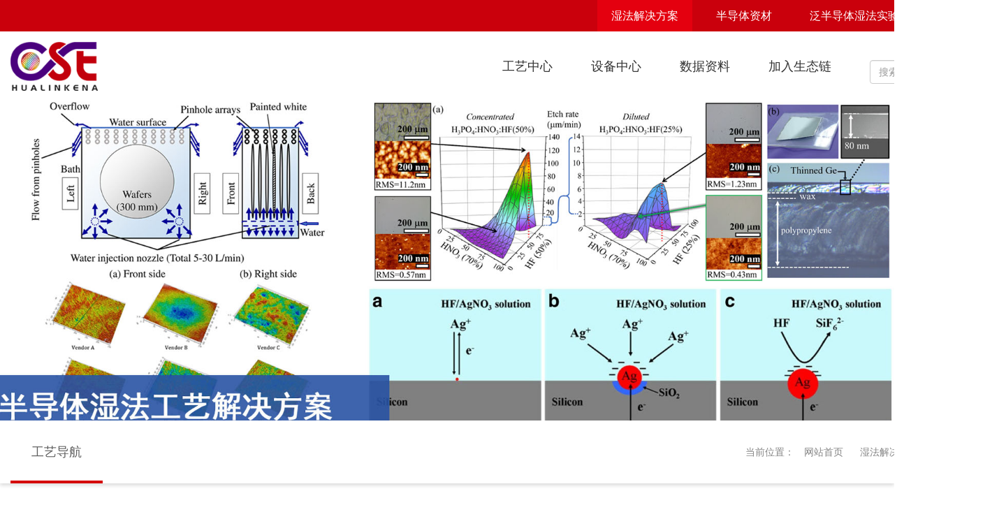

--- FILE ---
content_type: text/html; charset=UTF-8
request_url: https://www.cse-group.cn/gydh/show-327.html
body_size: 5319
content:
<!DOCTYPE html>
<html lang="en">

<head>
    <meta charset="UTF-8">
    <meta http-equiv="X-UA-Compatible" content="IE=edge">
    <meta name="viewport" content="width=device-width, initial-scale=1.0">
    <!-- 系统关键js -->
    <script src="/api/language/zh-cn/lang.js" type="text/javascript"></script>
    <script src="/static/assets/global/plugins/jquery.min.js" type="text/javascript"></script>
    <script src="/static/assets/js/cms.js" type="text/javascript"></script>
    <!-- 系统关键js结束 -->
    <link href="/static/theme/font-awesome/css/font-awesome.min.css" rel="stylesheet">
    <link href="/static/theme/css/animate.min.css" rel="stylesheet">
    <script src="/static/theme/wow/wow.min.js"></script>
    <link href="/static/theme/swiper/swiper-bundle.min.css" rel="stylesheet">
    <script src="/static/theme/swiper/swiper-bundle.min.js"></script>
    <link href="/static/theme/bootstrap/css/bootstrap.min.css" rel="stylesheet">
    <script src="/static/theme/bootstrap/js/bootstrap.min.js"></script>
    <script src="/static/theme/js/jquery.min.js"></script>
    <link href="/static/theme/css/main.css?v=1768718163" rel="stylesheet">
    <link href="/static/theme/css/media.css?v=1768718163" rel="stylesheet">
    <title>IMEC Clean_工艺导航_湿法解决方案_华林科纳半导体</title>
    <meta content="IMEC,IMEC清洗" name="keywords" />
    <meta content="在湿法清洗中，为了减少化学品和DI水的消耗量，常采用IMEC清洗法。第一步，去除有机污染物，生成一薄层化学氧化物以便有效去除颗粒。通常采用硫酸混合物，但出于环保方面的考虑而采用臭氧化的DI水，既减少了化学品和DI水的消耗量又避免了硫酸浴后较困难的冲洗步骤。第二步则采用最佳化的氢氟酸及盐酸混合稀释液，可以在去除氧化层和颗粒的同时，抑制Cu、Ag等金属离子的沉积。第三步，在硅表面产生亲水性，以保证干燥" name="description" />
</head>

<body>
    <header class="header navbar-expand-lg">
        <div class="top">
            <div class="tips">
                <div class="main-container container">
                                        <a class=" active" href="/shifashebei">湿法解决方案</a>
                                        <a class="" href="/bdtzc">半导体资材</a>
                                        <a class="" href="/fbdtsfsys">泛半导体湿法实验室</a>
                                        <a class="" href="/shujuku">数据库</a>
                                    </div>
            </div>
        </div>
        <div class="main-container container header-body navbar-dark">
            <div class="header-bottom__logo header-bottom__blue-bg z-index-5">
                <a href="/"><img src="/static/theme/image/logo.png" alt=""></a>
            </div>
            <div class="header-bottom__main-menu navbar-collapse offcanvas-collapse" id="navbar_main">
                <nav id="mobile-menu" style="display: block;">
                    <ul class="nav navbar-nav pull-right navbar-nav ml-auto align-items-lg-center">
                                                <li class="visible-xs-block visible-sm-block"><a class=" active" href="/shifashebei" target="_blank">湿法解决方案</a></li>
                                                <li class="visible-xs-block visible-sm-block"><a class="" href="/bdtzc" target="_blank">半导体资材</a></li>
                                                <li class="visible-xs-block visible-sm-block"><a class="" href="/fbdtsfsys" target="_blank">泛半导体湿法实验室</a></li>
                                                <li class="visible-xs-block visible-sm-block"><a class="" href="/shujuku" target="_blank">数据库</a></li>
                                                                        <li><a class="" href="http://www.cse-group.cn/index.php?c=category&id=3" target="_blank">工艺中心</a></li>
                                                <li><a class="" href="http://www.hlkncse.com/" target="_blank">设备中心</a></li>
                                                <li><a class="" href="https://www.cse-group.cn/shujuku" target="_blank">数据资料</a></li>
                                                <li><a class="" href="/jrstl" target="_blank">加入生态链</a></li>
                                            </ul>
                </nav>
            </div>
            <button class="navbar-toggler" type="button" data-action="offcanvas-open" data-target="#navbar_main" aria-controls="navbar_main" aria-expanded="false" aria-label="Toggle navigation">
                <span class="navbar-toggler-icon fa fa-bars"></span>
            </button>
            <div class="header-bottom__right d-flex1 align-items-center justify-content-end visible-lg-block">
                <form  action="/index.php" method="get" class="topsearch">
                    <div class="form-group">
                        <input type="hidden" name="s" value="so">
                        <div class="col-sm-9">
                            <input type="text" class="form-control" placeholder="搜索内容..." name="keyword"></div>
                        <div class="col-sm-3">
                            <button type="button" class="btn btn-danger"><i class="fa fa-search"></i></button>
                        </div>
                    </div>
                </form>
                <a class="d-lg-none menu-bar tp-menu-bar visible-sm" href="#"><i class="fa fa-bars"></i></a>
            </div>
        </div>
    </header>
<div class="subbanner">
    <img src="/uploadfile/202301/9239ccc0e48d0d2.jpg">
</div>
<div class="bread">
    <div class="main-container container">
        <div class="subcat pull-left">
            <div class="links">
                <a class="bbb8 hover" target="_top" href="">工艺导航</a>
               
            </div>
        </div>
        <div class="location pull-right">
            <span class="fl">当前位置：</span>
            <a class="home" href="https://www.cse-group.cn/">网站首页 </a>
             > <a class="hover" href="/shifashebei">湿法解决方案</a> > <a class="hover" href="/gydh">工艺导航</a>        </div>
    </div>
</div>
<div class="section info-section gycon-info-section">
    <div class="main-container container">
        <div class="row">
            <div class="col-xs-12 col-sm-12 col-md-12 col-lg-6 col-xl-6">
                <div class="txtwrap wow animate__animated animate__slideInDown">
                    <h3>IMEC Clean  </h3>
                    <p><p><span style="color: rgb(40, 40, 40); font-family: Montserrat, &quot;Open Sans&quot;, Arial, Verdana, Helvetica, &quot;Microsoft Yahei&quot;, Lato, sans-serif; background-color: rgb(255, 255, 255);">在湿法清洗中，为了减少化学品和DI水的消耗量，常采用IMEC清洗法。</span><span style="color: rgb(40, 40, 40); font-family: Montserrat, &quot;Open Sans&quot;, Arial, Verdana, Helvetica, &quot;Microsoft Yahei&quot;, Lato, sans-serif; background-color: rgb(255, 255, 255);">第一步，去除有机污染物，生成一薄层化学氧化物以便有效去除颗粒。</span><span style="color: rgb(40, 40, 40); font-family: Montserrat, &quot;Open Sans&quot;, Arial, Verdana, Helvetica, &quot;Microsoft Yahei&quot;, Lato, sans-serif; background-color: rgb(255, 255, 255);">通常采用硫酸混合物，但出于环保方面的考虑而采用臭氧化的DI水，既减少了化学品和DI水的消耗量又避免了硫酸浴后较困难的冲洗步骤。</span><span style="color: rgb(40, 40, 40); font-family: Montserrat, &quot;Open Sans&quot;, Arial, Verdana, Helvetica, &quot;Microsoft Yahei&quot;, Lato, sans-serif; background-color: rgb(255, 255, 255);">第二步则采用最佳化的氢氟酸及盐酸混合稀释液，可以在去除氧化层和颗粒的同时，抑制Cu、Ag等金属离子的沉积。</span><span style="color: rgb(40, 40, 40); font-family: Montserrat, &quot;Open Sans&quot;, Arial, Verdana, Helvetica, &quot;Microsoft Yahei&quot;, Lato, sans-serif; background-color: rgb(255, 255, 255);">第三步，在硅表面产生亲水性，以保证干燥时不产生干燥斑点或水印。</span><span style="color: rgb(40, 40, 40); font-family: Montserrat, &quot;Open Sans&quot;, Arial, Verdana, Helvetica, &quot;Microsoft Yahei&quot;, Lato, sans-serif; background-color: rgb(255, 255, 255);">IMEC清洗法可达到很低的金属污染，并以其低化学品消耗及无印迹的优势获得较好的成本效率。</span></p></p>
                </div>
            </div>
            <div class="col-xs-12 col-sm-12 col-md-12 col-lg-6 col-xl-6">
                <div class="imgwrap wow animate__animated animate__slideInDown">
                    <img src="/uploadfile/202301/f70f4d2d16268b5.png">
                </div>
            </div>
        </div>
    </div>
</div>
<div class="section equ-section gycon-case-section">
    <div class="main-container container">
        <div class="row">
            <div class="col-md-12">
                <h3 class="title">项目案例</h3>
            </div>
                                    <div class="col-xs-12 col-sm-12 col-md-6 col-lg-3 col-xl-3">
               <a href="/xiangmuanli/show-40.html"><div class="item wow animate__animated animate__bounceInLeft">
                    <img src="/uploadfile/thumb/20/37/2a38a4a9316c49e5a833517c45d31070/330x208_auto.jpg">
                    <span class="tit">三安半导体--磷化铟外延片项...</span>
                </div></a> 
            </div>
                        <div class="col-xs-12 col-sm-12 col-md-6 col-lg-3 col-xl-3">
               <a href="/xiangmuanli/show-39.html"><div class="item wow animate__animated animate__bounceInLeft">
                    <img src="/uploadfile/thumb/cd/e6/c7e1249ffc03eb9ded908c236bd1996d/330x208_auto.jpg">
                    <span class="tit">蓝特光学--AR/VR镜片项...</span>
                </div></a> 
            </div>
                        <div class="col-xs-12 col-sm-12 col-md-6 col-lg-3 col-xl-3">
               <a href="/xiangmuanli/show-38.html"><div class="item wow animate__animated animate__bounceInLeft">
                    <img src="/uploadfile/thumb/99/dd/93db85ed909c13838ff95ccfa94cebd9/330x208_auto.jpg">
                    <span class="tit">国芯晶源--石英晶振项目</span>
                </div></a> 
            </div>
                        <div class="col-xs-12 col-sm-12 col-md-6 col-lg-3 col-xl-3">
               <a href="/xiangmuanli/show-37.html"><div class="item wow animate__animated animate__bounceInLeft">
                    <img src="/uploadfile/thumb/33/f9/3ef815416f775098fe977004015c6193/330x208_auto.jpg">
                    <span class="tit">博能新能源--氢燃料电池发电...</span>
                </div></a> 
            </div>
                                </div>
    </div>
</div>
<div class="section gycon-case-section">
    <div class="main-container container">
        <div class="row">
            <div class="col-xs-12 col-sm-12 col-md-12 col-lg-6 col-xl-6">
                <div class="asks">
                    <h3>工艺问答</h3>
                    <div class="items">
                                                <div class="accordion item wow animate__animated animate__fadeInUp" id="accordionExample">
                            <h4 class="mb-0" id="headingOne1">
                                <a data-toggle="collapse" data-target="#collapseOne1" aria-expanded="true" aria-controls="collapseOne1">
                                    晶圆片污染物主要有哪些？<span class="icon fa fa-angle-down"></span>
                                </a>
                            </h4>
                            <div id="collapseOne1" class="collapse show" aria-labelledby="headingOne1" data-parent="#accordionExample">
                                <div class="desc">
                                                                    </div>
                            </div>
                        </div>
                                                <div class="accordion item wow animate__animated animate__fadeInUp" id="accordionExample">
                            <h4 class="mb-0" id="headingOne1">
                                <a data-toggle="collapse" data-target="#collapseOne1" aria-expanded="true" aria-controls="collapseOne1">
                                    去胶过程中硫酸和双氧水的配比是多少？<span class="icon fa fa-angle-down"></span>
                                </a>
                            </h4>
                            <div id="collapseOne1" class="collapse show" aria-labelledby="headingOne1" data-parent="#accordionExample">
                                <div class="desc">
                                    配比：H2SO4：H2O2=3：1
温度：140℃
流程：1槽5分钟→溢流5分钟→2槽5分钟→冲水10次→甩干                                </div>
                            </div>
                        </div>
                                                <div class="accordion item wow animate__animated animate__fadeInUp" id="accordionExample">
                            <h4 class="mb-0" id="headingOne1">
                                <a data-toggle="collapse" data-target="#collapseOne1" aria-expanded="true" aria-controls="collapseOne1">
                                    晶圆片污染物主要有哪些？<span class="icon fa fa-angle-down"></span>
                                </a>
                            </h4>
                            <div id="collapseOne1" class="collapse show" aria-labelledby="headingOne1" data-parent="#accordionExample">
                                <div class="desc">
                                    根据污染物发生的情况，大致可将污染物分为颗粒、有机物、金属污染物及氧化物。                                </div>
                            </div>
                        </div>
                                            </div>
                </div>
            </div>
            <div class="col-xs-12 col-sm-12 col-md-12 col-lg-6 col-xl-6">
                <div class="atts">
                    <h3>工艺资料</h3>
                    <div class="items">
                                                                        <a class="wow animate__animated animate__fadeInRight" href="/gongyiziliao/show-235.html"><span class="title">CMOS-MEMS工艺气相HF刻蚀速率及其晶圆级均匀性的实验分析</span></a>
                                                <a class="wow animate__animated animate__fadeInRight" href="/gongyiziliao/show-231.html"><span class="title">旋转超声雾化液中新型处理GaAs表面湿法清</span></a>
                                                <a class="wow animate__animated animate__fadeInRight" href="/gongyiziliao/show-230.html"><span class="title">湿蚀刻中蚀刻剂扩散到深紫外光刻胶中的研究</span></a>
                                                <a class="wow animate__animated animate__fadeInRight" href="/gongyiziliao/show-229.html"><span class="title">氮化铝单晶的湿法化学蚀刻</span></a>
                                                <a class="wow animate__animated animate__fadeInRight" href="/gongyiziliao/show-227.html"><span class="title">氧化锌的基本性质和应用</span></a>
                                                                    </div>
                </div>
            </div>
            <p class="addask-wrap" style="width: 100%; text-align: center; color: #fff;"><a data-toggle="modal" data-target="#myModal" class="addask">工艺问题提交</a></p>
        </div>
    </div>
</div>
<div class="section team-section">
    <div class="main-container container">
        <h2>专家团队</h2>
        <div class="row">
                                    <div class="col-xs-12 col-sm-12 col-md-6">
                <div class="item">
                    <img src="/uploadfile/202303/7b3da752ae23472.png" class="avatar wow animate__animated animate__fadeInRight">
                    <div class="info pull-right wow animate__animated animate__fadeInLeft">
                        <h3>行业专家</h3>
                        <p class="desc"></p>
                        <a class="mored" href="/zhuanjiatuandui/show-33.html">详情请点击</a>
                    </div>
                </div>
            </div>
                        <div class="col-xs-12 col-sm-12 col-md-6">
                <div class="item">
                    <img src="/uploadfile/202303/9b3d5e75dc271.png" class="avatar wow animate__animated animate__fadeInRight">
                    <div class="info pull-right wow animate__animated animate__fadeInLeft">
                        <h3>MEMS专家</h3>
                        <p class="desc"></p>
                        <a class="mored" href="/zhuanjiatuandui/show-34.html">详情请点击</a>
                    </div>
                </div>
            </div>
                        <div class="col-xs-12 col-sm-12 col-md-6">
                <div class="item">
                    <img src="/uploadfile/202303/4f9d7731415b0.png" class="avatar wow animate__animated animate__fadeInRight">
                    <div class="info pull-right wow animate__animated animate__fadeInLeft">
                        <h3>工艺专家</h3>
                        <p class="desc"></p>
                        <a class="mored" href="/zhuanjiatuandui/show-32.html">详情请点击</a>
                    </div>
                </div>
            </div>
                        <div class="col-xs-12 col-sm-12 col-md-6">
                <div class="item">
                    <img src="/uploadfile/202303/d930557af54e0ad.jpg" class="avatar wow animate__animated animate__fadeInRight">
                    <div class="info pull-right wow animate__animated animate__fadeInLeft">
                        <h3>湿法专家</h3>
                        <p class="desc"></p>
                        <a class="mored" href="/zhuanjiatuandui/show-31.html">详情请点击</a>
                    </div>
                </div>
            </div>
                                </div>
    </div>
</div>
<footer>
    <div class="navlink">
        <div class="container main-container">
            <div class="row">
                <div class="col-sm-6 col-md-3">
                    
                    <form action="/index.php?s=form&c=dyyj&m=post&is_show_msg=1" class="form-horizontal" method="post" name="myformd" id="myformd">
                        <input name="is_form" type="hidden" value="1">
<input name="is_admin" type="hidden" value="0">
<input name="is_tips" type="hidden" value="">
<input name="csrf_test_name" type="hidden" value="d2b802edb090acd84fdb0931208c3395">
                        <div class="form-group">
                            <input type="text" name="data[title]" class="form-control" id="exampleInputName2" placeholder="请输入正确的邮箱地址">
                        </div>
                        <div class="form-group">
                            <p>想及时获取我们最新的想法和资讯吗？现在就订阅我们的电子邮件吧！</p>
                        </div>
                        <div class="form-group"><button type="submit" class="btn btn-default">订阅</button></div>
                    </form>
                </div>
                <div class="col-md-3 col-md-offset-1">
                    <h3>联系我们</h3>
                    <p style="line-height: 2em;">华林科纳（江苏）半导体设备有限公司</p><p style="line-height: 2em;">地址：江苏省如皋市高新区新桃路90号</p><p style="line-height: 2em;">电话：400-879-8096</p><p style="line-height: 2em;">邮箱：XU@hIkncse.com</p>                </div>
                <div class="col-sm-6 col-md-4 col-md-offset-1">
                    <h3>服务矩阵</h3>
                    <div class="hotline2">
                        
                        <div class="row">
                                                        <div class="col-md-4 col-xs-4"><img src='/uploadfile/202310/4621a34911c728c.jpg'><br>
                                微信</div>
                                                        <div class="col-md-4 col-xs-4"><img src='/uploadfile/202301/9f059c85d1f6.jpg'><br>
                                公众号</div>
                                                        <div class="col-md-4 col-xs-4"><img src='/uploadfile/202301/34dc7de6dec169f.jpg'><br>
                                小程序</div>
                                                    </div>
                    </div>
                </div>
            </div>
        </div>
    </div>
    <div class="copyright">
        <div class="main-container container">
            <p>版权所有：<a href="https://www.cse-group.cn">华林科纳</a>（江苏）半导体设备有限公司 备案号：苏ICP备2022014669号-3</p>
           
        </div>
    </div>
</footer>
<script src="/static/theme/js/main.js"></script>

</body>

</html>


<div class="modal fade" id="myModal" tabindex="-1" role="dialog" aria-labelledby="myModalLabel" aria-hidden="true">
    <div class="modal-dialog">
        <div class="modal-content">
            <div class="modal-header">
                <button type="button" class="close" data-dismiss="modal" aria-hidden="true">
                    ×
                </button>
                <h4 class="modal-title" id="myModalLabel">
                    工艺问题提交
                </h4>
            </div>
            <div id="form_data">
                <div class="modal-body">
                                        <form action="/index.php?s=form&c=gongyiwenda&m=post&is_show_msg=1" class="form-horizontal" method="post" name="myform" id="myform">
                        <input name="is_form" type="hidden" value="1">
<input name="is_admin" type="hidden" value="0">
<input name="is_tips" type="hidden" value="">
<input name="csrf_test_name" type="hidden" value="d2b802edb090acd84fdb0931208c3395">
                        <div class="fc-form-body">
                            <div class="form-group" rs="is_home" id="dr_row_title">
    <label class="control-label col-md-2"><span class="required" aria-required="true"> * </span>联系人</label>
    <div class="col-md-10"><input class="form-control dr_required " type="text" name="data[title]" id="dr_title" value="" style="width:300px;"  required="required"  /></div>
</div><div class="form-group" rs="is_home" id="dr_row_lxdh">
    <label class="control-label col-md-2">联系电话</label>
    <div class="col-md-10"><input class="form-control  " type="text" name="data[lxdh]" id="dr_lxdh" value="" style="width:200px;"   /></div>
</div><div class="form-group" rs="is_home" id="dr_row_lxyx">
    <label class="control-label col-md-2">联系邮箱</label>
    <div class="col-md-10"><input class="form-control  " type="text" name="data[lxyx]" id="dr_lxyx" value="" style="width:200px;"   /></div>
</div><div class="form-group" rs="is_home" id="dr_row_wenti">
    <label class="control-label col-md-2">问题</label>
    <div class="col-md-10"><textarea class="form-control" style="height:100px; width:100%;" name="data[wenti]" id="dr_wenti" ></textarea></div>
</div>                        </div>
                        <div class="modal-footer">
                            <button type="button" class="btn btn-default" data-dismiss="modal">关闭
                            </button>
                            <button type="button" onclick="dr_ajax_submit('/index.php?s=form&c=gongyiwenda&m=post', 'myform', '1500', 'https://www.cse-group.cn/gydh/show-327.html')" class="btn btn-primary"> 提 交 </button>
                        </div>
                    </form>
                </div><!-- /.modal-content -->
        </div><!-- /.modal -->
    </div>

--- FILE ---
content_type: text/css
request_url: https://www.cse-group.cn/static/theme/css/main.css?v=1768718163
body_size: 9212
content:
html {
    overflow: -moz-scrollbars-vertical;
    overflow-x: hidden;
}

body {
    font-family: 'Poppins', sans-serif;
    background: #ffffff;
    font-size: 13px;
    color: #393939;
}

* {
    word-wrap: break-word;
    margin: 0;
    padding: 0;
    outline: none;
    transition: all 0.5s;
}

table {
    border-collapse: collapse;
    margin: auto
}

img {
    max-width: 100%;
    image-rendering: -webkit-optimize-contrast;
}

p,
h3 {
    margin: 0px;
}

li,
ol,
ul {
    list-style: none;
    margin: 0px;
    padding: 0px;
}

a {
    text-decoration: none;
    color: #666666;
    outline: none;
    background: none;
    cursor: pointer;
}

a:hover {
    text-decoration: none;
}

.section {
    position: relative;
    padding-bottom: 50px;
}


/*#00c8c8*/

.bg-whit {
    background-color: #fff;
}

.align-center {
    text-align: center;
}

img {
    max-width: 100%;
    max-height: 100%;
}

/*index*/
.index-content {
    max-width: 1600px;
    width: 1600px;
    margin: 0px auto;
}


.index-top {
    position: relative;
    height: 140px;
}

.index-top .logo {
    width: 190px;
    height: 130px;
    display: block;
    border-bottom-left-radius: 10px;
    border-bottom-right-radius: 10px;
    background-color: #fff;
    padding: 30px
}


.index-text {
    margin-top: 18vh;
    height: 38vh;
}

.index-text h3 {
    color: #f9d484;
    font-size: 55px;
    font-weight: bold;
    line-height: 78px;
    text-shadow: #696d75 1px 1px 4px;
}


.righter {
    width: auto;
    height: 140px;
    position: absolute;
    right: 0px;
    top: 0px;
}

.righter ul {
    width: 280px;
    height: 55px;
    top: 50px;
    text-align: right;
    position: relative;
}

.righter ul li {
    height: 55px;
    text-align: center;
    margin-left: 15px;
    display: inline-block;
    position: relative;
}

.righter ul li .con {
    display: block;
    background-color: #fff;
    width: 150px;
    height: 150px;
    position: absolute;
    padding: 10px;
    top: -870px;
    opacity: 0;
    left: -45px;
}

.righter ul li:hover .con {
    top: 70px;
    opacity: 1;
}

.righter ul li .con:before {
    content: '';
    display: block;
    width: 0px;
    height: 0px;
    border: 10px solid #fff;
    border-bottom-color: #fff;
    border-left-color: transparent;
    border-right-color: transparent;
    border-top-color: transparent;
    position: absolute;
    top: -20px;
    left: 50%;
    margin-left: -10px;
}



.righter ul li:hover .con {
    display: block;
}

.righter ul a {
    width: 55px;
    height: 55px;
    /* background-color: #5a5a5a; */
    display: inline-block;
}


.index-nav {
    background-color: #fff;
    border: 1px solid #fff;
}


.index-nav .col-3 {
    padding: 0px;
}

.index-nav>div {
    padding: 0px;
    margin: 0px;
}

.index-nav .item {
    width: 100%;
    position: relative;
    /* left: -13px; */
    /* bottom: -1px; */
}

.index-nav .item:after {
    position: absolute;
    content: '';
    width: 100%;
    height: 0px;
    background-color: #c91924;
    bottom: -100%;
    left: 0px;
    z-index: 0;
    opacity: 0.95;
    color: #e29999;
    /* transition: height 1s ease .5s; */
}

.index-nav .item .title {
    font-size: 25px;
    text-align: left;
    margin: 0px 15px;
}

.index-nav .item .title span {
    display: block;
    width: 100%;
    font-weight: lighter;
    font-size: 14px;
}

.index-nav .item .icon {
    line-height: 1;
    font-size: 30px;
    margin-top: 6px;
    vertical-align: middle;
}

.index-nav .item .iconicon {
    line-height: 1;
    font-size: 50px;
    margin-top: 6px;
    vertical-align: middle;

}

.index-nav .item .arrow-right {
    margin-top: 10px;
}

.index-nav .item a,
.index-nav {
    color: #5a5a5a;
}

.index-nav .item .title,
.index-nav {
    color: #5a5a5a;
}

.index-nav .item .en,
.index-nav {
    color: #5a5a5a;
}

.index-nav .item .iconicon,
.index-nav {
    color: #b59f79;
}

.index-nav .item.active:after,
.index-nav .item:hover:after {
    height: 120%;
    bottom: 0px;
    color: #fff;
}

.index-nav .item:hover .iconicon,
.index-nav .item.active .iconicon {
    color: #fff;
}

.index-nav .item:hover .title,
.index-nav .item.active .title {
    color: #fff;
}

.index-nav .item:hover .en,
.index-nav .item.active .en {
    color: #e29999;
}

.index-nav .item:hover .icon,
.index-nav .item.active .icon {
    color: #fff;
}

.index-nav .item a {
    position: relative;
    width: 100%;
    padding: 35px 10px;
    z-index: 1;
    background: none;
}

.d-flex {
    display: flex;
}

.justify-content-around {
    flex-direction: row;
    justify-content: center;
    align-items: center;
}


/*top*/
.top {
    background-color: #ca000c !important;
    color: #fff;
    text-align: right;
    font-size: 16px;
    height: 45px;
    line-height: 45px;
}

.top .tips {
    background: #ca000c;
    color: #fff;
    font-size: 16px;
    text-align: right;
}


.top a {
    color: #fff;
    margin-left: 10px;
    text-align: center;
    line-height: 45px;
    height: 100%;
    padding: 0 20px;
    display: inline-block;
}

.top a.active,
.top a:hover {
    background-color: #e4000f;
}


/*header*/
header {}

header .header-body {
    display: flex;
    flex-wrap: wrap;
    align-items: center;
    justify-content: space-between;
}

.navbar-toggler {
    padding: .25rem 3.15rem;
    font-size: 30px;
    line-height: 1;
    background-color: transparent;
    border: .0625rem solid transparent;
    border-radius: .375rem;
}

.navbar-collapse {
    flex-basis: 100%;
    flex-grow: 1;
    align-items: center;
}

.navbar-nav .nav-link {
    font-size: .875rem;
    font-family: "Nunito", sans-serif;
    font-weight: 500;
    text-transform: normal;
    letter-spacing: 0;
    -webkit-transition: all 0.15s linear;
    transition: all 0.15s linear;
}

.dropdown-menu {
    min-width: 12rem;
}

.dropdown-menu {
    position: absolute;
    top: 100%;
    left: 0;
    z-index: 1000;
    display: none;
    float: left;
    min-width: 10rem;
    padding: .5rem 0;
    margin: .125rem 0 0;
    font-size: .875rem;
    color: #495057;
    text-align: left;
    list-style: none;
    background-color: #fff;
    background-clip: padding-box;
    border: 0 solid rgba(0, 0, 0, 0.15);
    border-radius: .375rem;
    box-shadow: 0 0.5rem 1rem rgb(0 0 0 / 18%);
}

.dropdown,
.dropup,
.dropright,
.dropleft {
    display: inline-block;
}

.dropup,
.dropdown {
    position: relative;
}

.header-bottom__logo {
    /* float: left; */
    width: 182px;
    /*height: 100px;*/
    max-width: 100%;
    line-height: 100px;
    display: inline-block;
    line-height: inherit;
    white-space: nowrap;
}

.header-bottom__logo img {
    display: block;
    width: 125px;

}

.header-bottom__main-menu ul {
    /* margin-left: 90px; */
    text-align: right;
}

.header-bottom__main-menu ul li {
    display: inline-block;
    margin-right: 25px;
    position: relative;
}

.header-bottom__main-menu ul li {
    display: inline-block;
    margin-right: 25px;
    position: relative;
}

.header-bottom__main-menu ul li a {
    font-size: 18px;
    font-weight: 500;
    line-height: 100px;
    display: inline-block;
    padding: 0px 15px;
    color: #333333;
}

.header-bottom__main-menu ul li a i {
    transform: translateY(3px);
    margin-left: 5px;
    transition: .3s;
    font-weight: 400;
}

.header-bottom__main-menu ul li a.active {
    color: #ca000c;
}

.p-relative {
    position: relative;
}

.header-body {
    height: 100px;
    overflow: hidden;
}

.header-bottom__search {
    position: relative;
}

.header-bottom__search-wrapper.search-open .header-bottom__icon-search {
    opacity: 0;
    transform: scale(0);
    transition: .3s;
}

.header-bottom__search a {
    color: #fff;
    font-size: 18px;
    display: inline-block;
    height: 100%;
    padding: 20px 0;
}

.header-bottom__right {}



.header-bottom__search-wrapper.search-open .header-bottom__icon-close {
    transform: scale(1);
    transform: translate(-50%, -50%);
    transition: .3s;
}


.header-bottom__icon-close {
    position: absolute;
    top: 50%;
    left: 50%;
    transform: translate(-50%, -50%);
    transform: scale(0);
    transition: .3s;
}

.header-bottom__search-wrapper.search-open .header-bottom__search-box {
    opacity: 1;
    visibility: visible;
    top: 130%;
}

.header-bottom__search-box {
    position: absolute;
    top: 180%;
    right: 0;
    padding: 40px;
    background-color: black;
    transition: .5s;
    z-index: 9999;
    opacity: 0;
    visibility: hidden;
}

.header-bottom__search-box input {
    padding-right: 50px;
    width: 270px;
    margin-bottom: 0;
    color: inherit;
    border: 0;
    display: block;
    height: 56px;
    border: 1px solid rgba(255, 255, 255, 0.2);
    border-width: 0 0 1px 0;
    font-size: 16px;
    line-height: 1.7;
    font-weight: 500;
    color: #fff;
    background-color: transparent;
}

.header-bottom__search-box button {
    position: absolute;
    top: 50%;
    right: 50px;
    transform: translateY(-50%);
    font-size: 20px;
    color: rgba(255, 255, 255, 0.292);
    background-color: transparent;
    border: 0;
}

/*banner*/
.banner {
    /* height: 620px; */
    height: auto;
}


.more {
    width: 180px;
    height: 46px;
    border-radius: 23px;
    text-align: center;
    background-color: #fff;
    line-height: 46px;
    font-size: 20px;
    display: block;
    text-indent: -16px;
    border: 1px solid #ca000c;
    position: relative;
}

.more .fa {
    width: 46px;
    height: 46px;
    display: block;
    position: absolute;
    right: 0px;
    top: 0px;
    color: #c70e0b;
    font-size: 30px;
    margin-top: 8px;
}


/*main section*/
.bg-gray {
    background-color: #f8f8f8;
}


.section-title {
    height: 130px;
    text-align: left;
    font-size: 30px;
    position: relative;
    margin-bottom: 30px;
}

.section-title h3 {
    left: 50px;
    font-size: 35px;
    font-weight: bold;
    top: 60px;
    position: relative;
    z-index: 1;
}

.section-title .zimu {
    position: absolute;
    z-index: 0;
    color: #ca000c;
    opacity: 0.2;
    width: 120px;
    height: 120px;
    line-height: 150px;
    font-weight: bold;
    font-size: 150px;
    left: 0px;
    top: 0px;
}

.section-title .line {
    width: 150px;
    height: 2px;
    opacity: 0.4;
    background-color: #666666;
    display: inline-block;
    position: relative;
    top: -10px;
}


.section-a .section-title h3 {
    top: 50px;
}


.section-a {
    padding: 90px 0px;
}


.section-a .items-nav {
    text-align: right;
}

.section-a .conrow {
    background-color: #fff;
    /* border: 1px solid #fff; */
    border-radius: 10px;
}

.section-a .items-nav a {
    display: inline-block;
    margin-left: 25px;
    border: 1px solid #ebebeb;
    color: #e4000f;
    width: 150px;
    text-align: center;
    font-size: 20px;
}

.section-a .items-nav a span {
    display: block;
    padding: 8px 15px;
}

.section-a .items-nav a .txt {
    border-bottom: 1px solid #ebebeb;
}

.section-a .items-nav .active,
.section-a .items-nav a:hover {
    background-color: #c70e0b;
    color: #fff;
}


.section-a .items-list .item {
    display: none;
    text-align: right;
}

.section-a .items-list .item.active {
    display: block;
}

.section-a .items-list li:hover {
    border-color: #c70e0b;
}

.section-a .items-list li {
    margin-left: 20px;
    display: inline-block;
    cursor: pointer;
    border: 1px solid #cccccc;
    border-radius: 8px;
    width: 230px;
    height: 55px;
    line-height: 55px;
    font-size: 18px;
    margin-bottom: 20px;
    text-align: center;
}

.body-backdrop {
    position: fixed;
    top: 0;
    left: 0;
    width: 100%;
    height: 100%;
    cursor: pointer;
    z-index: 1040;
}


.section-a .items-list li a {
    display: block;
    color: #333;
    width: 100%;
    height: 100%;
    position: relative;
}


.section-a .items-list li span {
    display: inline-block;
    text-align: center;
    height: 100%;
    float: left;
}

.section-a .items-list li .atxt {
    width: 80%;
}

.section-a .items-list li .aicon {
    width: 19%;
    border-left: 1px solid #ccc;
    font-size: 18px;
    line-height: 270%;
}

.section-a .items-list li.on,
.section-a .items-list li.on a,
.section-a .items-list li:hover a {
    color: #c70e0b;
    border-color: #c70e0b;
}

.ellipsis {
    white-space: nowrap;
    overflow: hidden;
    text-overflow: ellipsis;
    display: block;
}

.section-a .items-list li.on span,
.section-a .items-list li:hover span {
    border-color: #c70e0b;
}


.conwrap {
    background-color: #fff;
    border-radius: 10px;
    padding: 40px 35px;
}

.section-a .item-preview {
    position: relative;
    overflow: hidden;
    border-radius: 20px;
}

.section-a .item-preview img {
    position: relative;
    z-index: 0;
}

.section-a .item-preview .info {
    position: absolute;
    height: 50px;
    bottom: 0px;
    left: 0px;
    padding: 10px;
    z-index: 1;
    width: 100%;
    background: rgba(255, 255, 255, 0.5);
}

.section-a .item-preview .info h3 {
    margin: 0px;
    width: 100%;
}

.section-a .preview,
.section-a .items-list {}

.section-a .preview .img {
    float: left;
    width: 100%;
    max-width: 100%;
    /* height: 312px; */
    height: auto;
    position: relative;
    margin-bottom: 15px;
}

.section-a .preview .img .a {
    display: block;
    height: 100%;
}

.section-a .preview .img .a img {
    display: block;
    width: 100%;
    height: 100%;
}

.section-a .preview .img .a .tit {
    position: absolute;
    width: 100%;
    left: 0;
    bottom: 0;
    z-index: 10;
    color: #fff;
    background: url(../image/line.png) repeat 0 0;
}

.section-a .preview .img .con {
    padding: 10px 35px 10px 30px;
}

.section-a .preview .img .con h2 {
    font-size: 22px;
    line-height: 1.1;
    padding-bottom: 10px;
}

.section-a .preview .img .con p {
    line-height: 1.5em;
    height: 3em;
    overflow: hidden;
    font-size: 12px;
}



.section-title .en {
    font-size: 20px;
    color: #a1a1a1;
    font-weight: normal;
}

.section-factory {
    position: relative;
    height: 690px;
}

.section-factory .container {
    padding: 50px 0px;
    position: relative;
    padding-top: 100px;
}

.section-factory .bgwrap {
    width: 100%;
    position: relative;
    height: 100%;
}

.section-factory .bgwrap .left,
.section-factory .bgwrap .right {
    height: 500px;
    float: left;
    height: 100%;
}

.section-factory .bgwrap .left {
    width: 70%;
}

.section-factory .bgwrap .right {
    width: 30%;
    background-color: #c70e0b;
    opacity: 0.95;
}


.section-factory .center {
    position: absolute;
    width: 600px;
    height: 380px;
    left: 50%;
    margin-left: -250px;
    top: 50%;
    margin-top: -130px;
}

.section-factory .section-title h3 {
    top: 20px;
}

.section-factory .right-con {
    position: relative;
    height: 100%;
}

.section-factory .con {
    font-size: 18px;
    line-height: 35px;
    color: #535353;
}

.section-factory .more {
    position: absolute;
    right: 0px;
    top: -30px;
}

.section-factory a .fa {
    width: 46px;
    height: 46px;
    display: block;
    position: absolute;
    right: 0px;
    top: 0px;
    color: #c70e0b;
    font-size: 30px;
    margin-top: 8px;
}

.section-factory .cover {
    width: 100%;
    height: 100%;
    display: block;
    position: absolute;
    z-index: -1;
    background-color: #c70e0b;
    top: 0px;
    left: 0px;
    opacity: 0.6;
}



.section-index-news {
    padding: 60px 0px;
}

.section-index-news .section-title .zimu {
    top: 0px;
}

.section-title .more {
    position: absolute;
    right: 0px;
    top: 50%;
    margin-top: -20px;
}

.section-index-news .itema,
.section-index-news .itemb,
.section-index-news .itemc {
    background-color: #fff;
}


.section-index-news h3 {
    margin-bottom: 15px;
}

.section-index-news .mb-15 {
    margin-bottom: 20px;
}

.section-index-news a:hover {
    color: #c70e0b;
}



.section-index-news .itema .cover,
.section-index-news .itemb .cover {
    width: 100%;
    height: 230px;
}

.section-index-news .itema ul,
.section-index-news .itemb ul {
    margin-top: 10px;
    padding: 20px;
}

.section-index-news .itema ul li:hover {
    background: #f5f5f5;
}

.section-index-news .itemb ul li:hover {
    background: #f5f5f5;
}

.section-index-news .itema ul li a,
.section-index-news .itemb ul li a {
    display: block;
    height: 45px;
    line-height: 45px;
    margin-bottom: 15px;
    font-size: 16px;
    border-bottom: 1px solid #e0e0e0;
    overflow: hidden;
    color: #212121;
}

.section-index-news .itema ul li a p,
.section-index-news .itemb ul li a p {
    font-size: 15px;
    color: #777;
}


.section-index-news .itemc ul {
    padding: 25px;
}

.section-index-news .itemc ul li a {
    display: block;
    height: 85px;
    /* line-height: 85px; */
    margin-bottom: 20px;
    font-size: 16px;
    border-bottom: 1px solid #e0e0e0;
    overflow: hidden;
}

.section-index-news .itemc .date {
    width: 75px;
    height: 75px;
    line-height: 30px;
    display: inline-block;
    text-align: center;
}

.section-index-news .itemc .date span {
    font-size: 16px;
    width: 100%;
    height: 35px;
    line-height: 35px;
    display: inline-block;
}

.section-index-news .itemc .date .day {
    font-size: 40px;
}

.section-index-news .itemc .con {
    width: calc(100% - 90px);
    float: right;
}

.section-index-news .itemc .con h3 {
    width: 100%;
    height: 35px;
    overflow: hidden;
    font-size: 20px;
    color: #212121;
}

.section-index-news .itemc .con .desc {
    width: 100%;
    height: 28px;
    overflow: hidden;
    text-overflow: ellipsis;
}


.section-index-news .itemsnew ul li a {

    height: auto;
    line-height: auto;
    border: 0px;
    margin-top: 25px;
}

.section-index-news .itemsnew .preimg {

    width: 135px;
    height: 100px;

}

.section-index-news .itemsnew .preimg img {
    width: 100%;
    height: 100%;
}

.section-index-news .itemsnew .con {
    /*height: 100px;*/
    width: calc(100% - 160px);
    margin-left: 160px;
    padding-top: 10px;
}

.section-tsfw .item .cover {
    position: relative;
    z-index: 0;
}

.section-tsfw .item .txt {
    padding: 15px;
    position: absolute;
    left: 0;
    bottom: 0;
    transition: 0.4s;
    background-color: rgb(72 69 72 / 70%);
    width: 100%;
    color: #fff;
}

.section-tsfw .item .txt h3 {
    font-size: 22px;
}

.section-tsfw .item .txt p {
    font-size: 15px;
    color: #f5f5f5;
}

.itemswiper {
    margin: 30px 0px;
}

.itemswiper .item {
    text-align: center;
}

.itemswiper .item h3 {
    margin-top: 15px;
    font-size: 18px;
}

.itemswiper .item img {
    max-width: 300px;
}

.subbanner {
    position: relative;
    overflow: hidden;
    width: 100%;
    min-height: 80px;
}

.subbanner.on img {
    transform: scale(1);
    -webkit-transform: scale(1);
}

.subbanner img {
    /* position: absolute; */
    width: 100%;
    height: 100%;
    left: 0;
    top: 0;
    object-fit: cover;
    object-position: center center;
    transform: scale(1.1);
    -webkit-transform: scale(1.1);
    transition: all 3s ease;
    -webkit-transition: all 3s ease;
}

.bread {
    clear: both;
    width: 100%;
    height: 90px;
    background: #fff;
    box-shadow: 0 3px 5px #dcdcdc;
}

.fl {
    float: left;
    display: inline;
}

.subcat {
    /* margin-left: -51px; */
    position: relative;
}

.subcat a.hover {
    color: #5e5e5e;
    border-bottom: 4px solid #d50101;
    font-size: 18px;
}

.subcat a {
    display: inline;
    float: left;
    line-height: 90px;
    height: 90px;
    color: #666666;
    font-size: 16px;
    padding: 0 30px;
}

.location {
    height: 90px;
    overflow: hidden;
    padding-left: 33px;
    position: relative;
}

.location span {
    display: block;
    height: 90px;
    line-height: 90px;
    font-size: 14px;
    color: #858585;
}

.location a {
    display: inline;
    float: left;
    height: 90px;
    line-height: 90px;
    padding-left: 14px;
    margin-right: 10px;
    background-position: left center;
    background-repeat: no-repeat;
    color: #858585;
    font-size: 14px;
}




/*news*/
.fr {
    float: right;
}

.news-items .con {
    padding: 30px;
    background: #FFFFFF;
    overflow: hidden;
    transition: .4s ease-in-out;
    -webkit-transition: .4s ease-in-out;
    margin-top: 35px;
}

.news-items .pic {
    width: 300px;
}

.news-items .imghover {}

.news-items .imghover .pic {
    overflow: hidden;
}

.pic img {
    /* position: absolute; */
    width: 100%;
    height: 100%;
    left: 0;
    top: 0;
    object-fit: cover;
    object-position: center center;
}

.imghover img {
    overflow: hidden;
    transition: all 0.3s linear;
    -webkit-transition: all 0.3s linear;
}

.news-items .txtcon {
    width: 70px;
    height: 225px;
}

.table {
    display: table;
    width: 100%;
    height: 100%;
    table-layout: fixed;
}

.tablecell {
    display: table-cell;
    width: 100%;
    height: 100%;
    vertical-align: middle;
}

.news-items .txtcon .morea {
    overflow: hidden;
}

.news-items .txtcon .morea a {
    display: block;
    height: 44px;
    width: 70px;
    overflow: hidden;
    border-radius: 30px;
    transition: .4s ease-in-out;
    -webkit-transition: .4s ease-in-out;
}

.news-items .text {
    overflow: hidden;
    padding: 0 45px;

}

.news-items .text .title {
    height: 50px;
    line-height: 50px;
    overflow: hidden;
    margin-bottom: 6px;
}

.clamp2 {
    word-break: break-all;
    display: -webkit-box !important;
    -webkit-line-clamp: 2 !important;
    -webkit-box-orient: vertical;
    overflow: hidden;
}

.news-items .text .textC {
    height: 90px;
    line-height: 30px;
    font-size: 15px;
    color: #999;
    overflow: hidden;
    margin-bottom: 35px;
}

.clamp3 {
    word-break: break-all;
    display: -webkit-box !important;
    -webkit-line-clamp: 3 !important;
    -webkit-box-orient: vertical;
    overflow: hidden;
}

.news-items .text .time {
    height: 30px;
    overflow: hidden;
    font-size: 16px;
    color: #999;
}

.news-items .text .title a {
    font-size: 18px;
    font-weight: bold;
    color: #595959;
}

.news-items .text .time span {
    margin-right: 15px;
}

.news-items .con:hover {
    transform: translateY(-2px);
    -webkit-transform: translateY(-2px);
    box-shadow: 0 5px 15px rgba(30, 33, 136, 0.15);
}

.news-items .text .title a:hover {
    color: #1e2188;
}


.section-news {
    /* margin-top: 50px; */
}

.section-news-show {
    padding-top: 30px;
    padding-bottom: 30px;
}

.article-head h1 {
    clear: both;
    line-height: 50px;
    font-size: 28px;
    font-weight: bold;
    font-family: "microsoft yahei";
    color: #333333;
    text-align: center;
    position: relative;
    padding-top: 30px;
    margin-bottom: 8px;
}

.article-head .info {
    width: 100%;
    display: block;
    clear: both;
    color: #999;
    font-size: 16px;
    line-height: 40px;
    padding: 10px 0 28px;
    overflow: hidden;
    text-align: center;
    position: relative;
}

.article-head .info span {
    display: inline-block;
    padding-right: 16px;
    font-size: 16px;
    color: #999999;
    vertical-align: middle;
}

.article-head .info::before {
    display: block;
    content: "";
    position: absolute;
    width: 100%;
    height: 8px;
    left: 0;
    bottom: 0;
    background-size: 100%;
}

.article-con {
    line-height: 32px;
    padding: 20px;
    color: #595959;
    font-size: 16px;
}

.article-foot .page {
    border-top: 10px solid #f5f5f5;
    display: block;
    padding: 20px;
    line-height: 34px;
    color: #999999;
    font-size: 16px;
    background: #FFFFFF;
    overflow: hidden;
}

.article-foot .page .item:hover,
.article-foot .page a:hover {
    color: #1e2188;
}

.fl {
    float: left;
    display: inline;
}

.article-foot .page .item {
    width: 50%;
}


.lab-title {
    height: 80px;
    text-align: center;
    position: relative;
    margin-top: 40px;
    margin-bottom: 80px;
}

.lab-title .tit {
    font-size: 40px;
    position: relative;
    top: 25px;
    z-index: 1;
}

.lab-title .zimu {
    position: absolute;
    width: 100%;
    z-index: 0;
    color: #cecece;
    top: 20px;
    font-weight: bold;
    text-align: center;
    font-size: 80px;
    opacity: 0.4;
}


.lab-section-a .container {
    padding-bottom: 50px;
}

.lab-section-a .item-cat {
    height: 70px;
    text-align: center;
    line-height: 70px;
    color: #fff;
    border-top: 1px solid #ccc;
    border-bottom: 1px solid #ccc;
    margin: 50px auto;
}

.lab-section-a .item-cat a {
    height: 70px;
    line-height: 70px;
    text-align: center;
    padding: 0px 40px;
    margin: 0px;
    font-size: 18px;
    margin-left: -4px;
    display: inline-block;
}

.lab-section-a .item-cat a .icon {
    padding-right: 20px;
    width: 20px;
    height: 20px;
    display: inline;
}

.lab-section-a .item-cat a.active,
.lab-section-a .item-cat a:hover {
    background-color: #ca000c;
    color: #fff;
}

.lab-section-a .item-preview {
    /* height: 260px; */
    border-radius: 20px;
    overflow: hidden;
    position: relative;
}

.lab-section-a .item-preview img {
    height: 100%;
    width: 100%;
    position: relative;
    z-index: 1;
}

.lab-section-a .item-preview .info {
    z-index: 2;
    position: absolute;
    background: rgba(83, 88, 90, 0.5);
    width: 100%;
    min-height: 50px;
    padding: 10px;
    bottom: 0px;
    color: #e8e8e8;
}

.lab-section-a .items-list {
    text-align: right;
}

.lab-section-a .items-list .item {
    display: none;
}

.lab-section-a .items-list .item.active {
    display: block;
}

.lab-section-a .items-list li.on,
.lab-section-a .items-list li.on a,
.lab-section-a .items-list li:hover a {
    color: #c70e0b;
    border-color: #c70e0b;
}

.lab-section-a .items-list li {
    margin-left: 20px;
    display: inline-block;
    cursor: pointer;
    border: 1px solid #cccccc;
    border-radius: 8px;
    width: 224px;
    height: 55px;
    line-height: 55px;
    font-size: 18px;
    margin-bottom: 45px;
    text-align: center;
}

.lab-section-a .items-list li:hover {
    border-color: #c70e0b;
}

.lab-section-a .items-list li.on span,
.lab-section-a .items-list li:hover span {
    border-color: #c70e0b;
}

.lab-section-a .items-list li .atxt {
    width: 80%;
}

.lab-section-a .items-list li .aicon {
    width: 19%;
    border-left: 1px solid #ccc;
    font-size: 18px;
    line-height: 300%;
}

.lab-section-a .items-list li span {
    display: inline-block;
    text-align: center;
    height: 100%;
    float: left;
}


.lab-section-b {
    background: #f2f5fc;
}

.lab-section-b .items {
    text-align: right;
}

.lab-section-b .items a {
    padding: 0px 20px;
    display: inline-block;
    height: 50px;
    line-height: 50px;
    text-align: center;
    margin: 15px auto;
    width: 80%;
    font-size: 16px;
    border-radius: 25px;
    background-color: #1e5ab0;
    color: #fff;
}

.lab-section-b .img,
.lab-section-b .txt {
    height: 500px;
    padding: 30px;
}

.lab-section-b .img {
    width: 400px;
    height: 400px;
    border-radius: 50%;
    line-height: 400px;
    text-align: center;
    background-color: #ebf1fd;
    border: #dee6f7 1px solid;
}

.lab-section-b .img .avatar {
    width: 100%;
    /* height: 350px; */
    position: relative;
    border-radius: 50%;
    top: -30px
}

.lab-section-b .preview .names {
    font-size: 30px;
    position: relative;
}

.lab-section-b .preview .names:after {
    content: '';
    width: 100px;
    height: 3px;
    display: block;
    position: absolute;
    background-color: #1e5ab0;
    bottom: -15px;
}

.lab-section-b .preview .info {
    margin-top: 30px;
    font-size: 16px;
    line-height: 35px;
}

.lab-section-b .moreb {
    height: 50px;
    line-height: 50px;
    background-color: #c91924;
    color: #fff;
    border-radius: 25px;
    padding: 0px 20px;
    display: block;
    width: 200px;
    margin-top: 50px;
    font-size: 16px;
    text-align: center;
}

.lab-section-c {
    margin-top: 80px;
}

.lab-section-c .img {
    overflow: hidden;
    text-align: center;
    border-top-left-radius: 50px;
    border-bottom-right-radius: 50px;
}

.lab-section-c .img img {
    width: 100%;
    height: 100%;
}


.lab-section-c .txtwrap {}

.lab-section-c .txtwrap .title h3 {
    font-size: 36px;

}

.lab-section-c .txtwrap .en {
    font-size: 15px;
    width: 100%;
    display: block;
    color: #999;
    margin-top: 10px;
}

.lab-section-c .txtwrap .info {
    margin-top: 50px;
    font-size: 16px;
    line-height: 25px;
}


.lab-section-c .txtwrap .links {
    background: #f5f5f5;
    text-align: center;
    display: flex;
    margin: 20px auto;
}

.lab-section-c .txtwrap .links a {
    position: relative;
    width: 33.33%;
    padding: 30px;
}

.lab-section-c .txtwrap .links a span {
    display: block;
    margin: 0px auto;
}

.lab-section-c .txtwrap .links a .name {
    font-size: 18px;
    color: #333;
    margin-top: 8px;
}

.lab-section-c .txtwrap .links a:nth-child(2):before,
.lab-section-c .txtwrap .links a:nth-child(2):after {
    content: '';
    height: 80px;
    width: 1px;
    background-color: #e8e8e8;
    display: block;
    position: absolute;
    z-index: 1;
    top: 50%;
    margin-top: -40px;
}

.lab-section-c .txtwrap .links a:nth-child(2):before {
    left: 0px;
}

.lab-section-c .txtwrap .links a:nth-child(2):after {
    right: 0px;
}


.lab-section-d {
    padding: 50px 0px;
}

.lab-section-d .title {
    position: relative;
}

.lab-section-d .title .en {
    font-size: 14px;
    width: 100%;
    display: block;
    color: #999;
    margin-top: 10px;
}

.lab-section-d h3 {
    position: relative;
    font-size: 35px;
}

.lab-section-d .title h3:after {
    content: '';
    width: 50px;
    height: 3px;
    display: block;
    position: absolute;
    background-color: #c91924;
    top: -15px;
}

.lab-section-d .moreb {
    height: 50px;
    line-height: 50px;
    background-color: #c91924;
    color: #fff;
    border-radius: 25px;
    padding: 0px 20px;
    display: block;
    width: 200px;
    font-size: 16px;
    text-align: center;
    position: absolute;
    right: 0px;
    top: 10px;
}


.lab-section-d .items {
    margin-top: 35px;
}

.lab-section-d .items .item {
    padding: 30px 0px;
    font-size: 20px;
    color: #fff;
}

.lab-section-d .items h3 {
    font-size: 20px;
    margin-bottom: 15px;
    font-weight: bold;
}

.lab-section-d .items p {
    font-size: 16px;
    /* color: #666666; */
}


.lab-section-d .items .item {
    display: inline-block;
    width: 25%;
    height: 450px;
    background: center no-repeat;
    background-size: cover;
    position: relative;
    overflow: hidden;
    float: left;
    transition: 0.4s;
}

.lab-section-d .items .item.active {
    width: 50%;
    font-size: 30px;
}



.lab-section-d .items .txt {
    padding: 15px;
    position: absolute;
    left: 0;
    bottom: 0;
    transition: 0.4s;
    background-color: rgb(72 69 72 / 70%);
    width: 100%;
}

.lab-section-d .items .txt.active {
    background-color: rgb(205 8 16 / 70%);
}


.info-section {
    margin-top: 60px;
}

.info-section .txtwrap {
    text-align: left;
    font-size: 16px;

}

.info-section .txtwrap h3 {
    font-size: 35px;
    margin-bottom: 50px;
}

.info-section .txtwrap p {
    line-height: 30px;
}

.info-section .imgwrap {
    width: 100%;
    max-width: 700px;
    text-align: center;
    border-radius: 20px;
    overflow: hidden;
    height: 450px;
}

.info-section .imgwrap img {
    width: 100%;
    height: auto;
}



.number-section {}

.number-section .container {
    background-color: #f2f2f2;
    border-radius: 20px;
    text-align: center;
}


.number-section .item {
    padding: 40px 0px;
    position: relative;
}

.number-section .item:after {
    content: '';
    height: 80%;
    width: 1px;
    display: block;
    position: absolute;
    right: 0px;
    top: 20px;
    background-color: #666666;
}

.number-section .item:last-child::after {
    display: none;
}

.number-section .num {
    width: 100%;
    display: block;
    font-weight: bold;
    color: #ca000c;
    font-size: 50px;
    position: relative;
}

.number-section .txt {
    color: #5a5a5a;
    font-size: 14px;
    position: relative;
    width: 100%;
}

.number-section .unit {
    position: relative;
    right: 0px;
    bottom: 0px;
    font-size: 14px;
}


.equ-section {
    margin-top: 50px;
}

.equ-section h3 {
    margin: 35px 0px;
}

.equ-section .item {
    text-align: center;
    position: relative;
    background-color: #a1a1a1;
    margin-bottom: 20px;
}

.equ-section .item img {
    width: 100%;
    height: auto;
}

.equ-section .item span {
    line-height: 80px;
    font-size: 20px;
}







.gycon-case-section {
    margin-top: 50px;
}

.gycon-case-section h3 {
    margin-bottom: 30px;
    font-size: 32px;
    font-weight: bold;
}

.gycon-case-section .atts {}



.gycon-case-section .atts h3,
.gycon-case-section .asks h3 {
    width: 100%;
    margin-top: 35px;
    font-size: 30px;
    text-align: left;
    font-weight: bold;
}

.gycon-case-section .atts .items,
.gycon-case-section .asks .items {
    background-color: #fff;
    border-radius: 15px;

}

.gycon-case-section .atts a {
    width: 100%;
    display: block;
    line-height: 60px;
    border-bottom: 1px solid #595959;
}

.gycon-case-section .atts a .title {
    font-size: 16px;
    font-weight: bold;
}

.gycon-case-section .atts a .time {
    position: relative;
    color: #858585;
    float: right;
    right: 0px;
}



.gycon-case-section .asks .item {
    border-bottom: 1px solid #e1e1e1;
    padding-bottom: 20px;
    margin-top: 20px;
}

.gycon-case-section .asks .item h4 {
    width: 100%;
    height: 35px;
    line-height: 35px;
    overflow: hidden;

}

.gycon-case-section .asks .item h4 a {
    font-size: 16px;
    display: block;
    overflow: hidden;
    font-size: 20px;
    text-align: left;
    color: #5e5e5e;
    text-decoration: none;
    position: relative;
}

.gycon-case-section .asks .item h4 .icon {
    /* position: absolute; */
    right: 0px;
    top: 5px;
    font-size: 25px;
}

.gycon-case-section .asks .item:hover h4 a {
    color: #ca000c;

}

.gycon-case-section .asks .item .desc {
    margin-top: 20px;
    font-size: 14px;
    color: #858585;
}


.gycon-case-section .form .form-control {
    line-height: 35px;
    margin-bottom: 30px;
    height: 54px;
    border: 1px solid #e6e6e6;
    font-size: 16px;
}


.gycon-case-section .form .addask {}


.addask-wrap {
    color: #fff;
    margin-top: 40px;
}

.addask {
    display: inline-block;
    background-color: #c70e0b;
    color: #fff !important;
    line-height: 50px;
    padding: 0px 30px;
    border-radius: 25px;
    font-size: 20px;
}

.addask:hover {
    color: #fff;
}



.team-section {}


.team-section h2 {
    margin: 40px 0px;
    text-align: left;
    width: 100%;
}

.team-section .item {
    background-color: #f7f7f7;
    margin-bottom: 20px;
}

.team-section .item .avatar {
    width: 290px;
    height: auto;
}

.team-section .item .info {
    padding: 20px;
    width: calc(100% - 340px);
}

.team-section .item .info h3 {
    position: relative;
    width: 100%;
}

.team-section .item .info h3::after {
    content: '';
    width: 100px;
    height: 2px;
    background-color: #ca000c;
    display: block;
    position: absolute;
    left: 0px;
    bottom: -10px;
}


.team-section .item .info .desc {
    margin-top: 30px;

}

.team-section .item .info .mored {
    padding: 0px 30px;
    background-color: #ca000c;
    color: #fff;
    line-height: 40px;
    border-radius: 20px;
    font-size: 16px;
    display: inline-block;
    text-align: center;
}



.jn-section .item {
    width: 270px;
    line-height: 75px;
    border: 1px solid #999999;
    font-size: 25px;
    border-radius: 15px;
}

.jn-section .item span {
    display: inline-block;
    text-align: center;
}

.jn-section .item .icon-r {
    width: 19%;
    border-left: 1px solid #999999;
    font-size: 30px;
}

.jn-section .item .tit {
    width: 80%;
}

.jn-section .item .tit i {
    margin-right: 20px;
}

.jn-section .item:hover {
    border-color: #c91924;
    color: #c91924;
}

.jn-section .item:hover .icon-r {
    border-color: #c91924;
}

.zicai-section-a {
    padding: 50px 0px;
}

.zicai-section-a h3 {
    font-size: 20px;
    line-height: 66px;
}

.zicai-section-a .section-head {
    height: 132px;
    position: relative;
    font-size: 30px;
}

.red {
    color: #ca000c;
}

.zicai-section-a .section-head .en {
    font-size: 40px;
    width: 100%;
    display: block;
}

.zicai-section-a .section-head h2 {
    position: relative;
}

.zicai-section-a .section-head h2:after {
    content: '';
    height: 2px;
    position: absolute;
    background-color: #ca000c;
    display: block;
    width: 100px;
    bottom: -20px;
    left: 0px;
}

.zicai-section-a .section-head .other {
    font-size: 16px;
    position: absolute;
    top: 40px;
    height: 50px;
    right: 0px;
    padding-right: 80px;
    border-top: 1px solid #999999;
    overflow: hidden;

}

.zicai-section-a .section-head .other .point {
    width: 50px;
    height: 50px;
    display: block;
    background-color: #ca000c;
    right: 0px;
    border-radius: 50%;
    top: -30px;
    position: absolute;
}


.zicai-section-a .links {
    width: 100%;
    border-top: 1px solid #858585;
    border-bottom: 1px solid #858585;
    text-align: center;
    font-size: 18px;
    display: flex;
    flex-direction: row;
}


.zicai-section-a .links a {
    width: 45%;
    position: relative;
    padding: 20px 0px;
}

.zicai-section-a .links .icon {
    width: 100%;
    height: 50px;
    display: block;
}

.zicai-section-a .links a:before {
    content: "";
    width: 1px;
    height: 50%;
    position: absolute;
    top: 25%;
    left: 0;
    background: #dcdfe6;
}

.zicai-section-a .links a:first-child:before {
    display: none;
}

.zicai-section-a .txtwrap {
    font-size: 18px;
}

.zicai-section-a .imgwrap {
    border-top-right-radius: 20px;
}

.bg-red {
    background-color: #ca000c;
}


.sjzp-section {
    padding: 50px 0px;
}

.sjzp-section .bg-red {
    width: 100%;
    height: 500px;
    display: block;
    position: absolute;
    z-index: 0;
    top: 0px;
    left: 0px;
}

.sjzp-section .container {
    position: relative;
    z-index: 1;
}

.sjzp-section .section-head {
    color: #fff;
}

.sjzp-section .section-head .en {
    font-size: 40px;
}

.sjzp-section .section-head .txt {
    width: 380px;
    word-wrap: normal;
    position: absolute;
    text-align: right;
    display: block;
    font-size: 16px;
    top: 20px;
    right: 0px;
}

.sjzp-section .section-head .txt:after {
    content: '';
    height: 3px;
    width: 100px;
    display: block;
    position: absolute;
    bottom: -10px;
    background-color: #fff;
    right: 0px;
}


.sjzp-section .section-body {
    background-color: #fff;
    border-radius: 20px;
    padding: 70px 30px 30px 30px;
    clear: both;
}


.sjzp-section .section-body .item {
    border: 1px solid #ccc;
    background-color: #fff;
    padding: 12px;
    border-radius: 14px;
    text-align: center;
    margin: 10px;
}


.sjzp-section .section-body .item .cover {
    border-radius: 10px;
    overflow: hidden;
    width: 100%;
    height: 160px;
    text-align: center;
}

.zicai-section-a .section-head h2 {
    margin-top: 2px;
    margin-bottom: 30px;
}

.sjzp-section .section-head h2 {
    margin-top: 2px;
    margin-bottom: 30px;
}


.sjzp-section .section-body .item .cover img {
    width: 100%;
    height: 100%;
}

.sjzp-section .section-body .item h3 {
    text-align: left;
    margin-top: 20px;
    font-size: 18px;
    color: #333;
}


.sjzp-section .section-body .item .info {
    text-align: left;
    margin-top: 15px;
    line-height: 20px;
    font-size: 15px;
}

.sjzp-section .section-body .morec {

    line-height: 40px;
    padding: 0px 20px;
    background-color: #ca000c;
    color: #fff;
    display: inline-block;
    border-radius: 20px;
    font-size: 16px;

    margin-top: 30px;

}



.brand-section {
    padding: 80px 0px;
}

.brand-section .section-head .en {
    font-size: 40px;
    color: #ca000c;
}

.brand-section .section-head .txt {
    width: 380px;
    word-wrap: normal;
    position: absolute;
    text-align: right;
    display: block;
    font-size: 16px;
    top: 20px;
    right: 0px;
}


.brand-section .items {
    display: flex;
    flex-flow: wrap;
    margin-top: 50px;
    align-items: center;
}

.brand-section .items .item {
    width: 20%;
    display: block;
    margin-bottom: 10px;

}

.brand-section .items a {
    display: block;
    border: 1px solid #c2c4c7;
    border-top-left-radius: 30px;
    border-bottom-right-radius: 30px;
    margin: 20px;
    overflow: hidden;
}

.brand-section .items a img {
    width: 230px;
    max-width: 100%;
    height: 135px;
    padding: 18px;
}



.news-section {
    padding: 60px 0px;
}

.news-section .section-head {
    margin-bottom: 60px;
}

.news-section .section-head .en {
    font-size: 40px;
    color: #ca000c;
}

.news-section .section-head .txt {
    width: 380px;
    word-wrap: normal;
    position: absolute;
    text-align: right;
    display: block;
    font-size: 16px;
    top: 20px;
    right: 0px;
}


.news-section .conwrap {
    border-radius: 0px;
}

.news-section .row>div {
    margin: 0px;
    padding: 0px;
}

.news-section .row>div:nth-child(4),
.news-section .row>div:nth-child(4) .conwrap {
    background-color: #c91924;
    color: #fff;
}

.news-section .row>div:nth-child(4) a,
.news-section .row>div:nth-child(4) .desc,
.news-section .row>div:nth-child(4) .conwrap a {
    color: #fff;
}


.news-section .swiper-news-img {
    width: 100%;
    height: 100%;
    position: relative;
    overflow: hidden;
}

.news-section .swiper-news-img img {
    width: 100%;
    height: 100%;
}




.news-section .conwrap {
    padding: 80px 40px;
}


.news-section .conwrap-a {
    /* padding: 70px 40px 30px 40px; */
}


.news-section .conwrap .date {
    font-weight: bold;
    font-size: 25px;
    color: #595959;
    margin-bottom: 20px;
    width: 100%;
    display: block;
}

.news-section .conwrap h3 {
    font-size: 18px;
    margin-bottom: 20px;
}


.news-section .conwrap h3 a {
    color: #333;
}

.news-section .conwrap .desc {
    color: #a8a8a8;
    font-size: 15px;
    margin-bottom: 40px;
    line-height: 22px;
}

.news-section .conwrap-a h3 {
    font-size: 22px;
    font-weight: 700;
}


.moree {
    font-size: 16px;
    color: #909090;
    position: relative;
}

.moree:after {
    content: '';
    width: 50px;
    height: 2px;
    background-color: #ca000c;
    display: block;
    position: absolute;
    left: 0px;
    bottom: -5px;
}

.news-section .conwrap:hover {
    background: #d10808;
    color: #fff;
}

.news-section .conwrap:hover h3 a,
.news-section .conwrap:hover p,
.news-section .conwrap:hover .moree {
    color: #fff;
}

.news-section .conwrap:hover .moree::after {
    background-color: #fff;
}

.swiper-pagination-news {
    position: absolute;
    width: 100%;
    height: 25px;
    bottom: 25px;
    z-index: 1;
    text-align: right;
    left: 0px;
}

.swiper-pagination-news span.swiper-pagination-bullet {
    display: inline-block;
    margin-right: 20px !important;
}


/*登录*/
.login-wrap {
    margin: 50px auto;
}

.login-body {
    background-color: #fff;
    border-radius: 10px;
    box-shadow: 0 14px 28px rgb(0 0 0 / 25%), 0 10px 10px rgb(0 0 0 / 22%);
    position: relative;
    overflow: hidden;
    width: 768px;
    max-width: 100%;
    min-height: 480px;
    margin: 0px auto;
}

.login-wrap .sign-in-container {
    left: 0;
    width: 50%;
    z-index: 2;
}

.login-wrap .form-container {
    position: absolute;
    top: 0;
    height: 100%;
    transition: all 0.6s ease-in-out;
    left: 0;
    width: 50%;
    z-index: 2;
}

.login-wrap form {
    background-color: #FFFFFF;
    display: flex;
    align-items: center;
    justify-content: center;
    flex-direction: column;
    padding: 0 50px;
    height: 100%;
    text-align: center;
}

.login-wrap input {
    background-color: #fbfbfb;
    border: none;
    width: 100%;
    height: 55px;
    border: 1px #dfdfdf solid;
}

.btn-primary {
    color: #fff;
    background-color: #337ab7;
    border-color: #2e6da4;
    padding: 10px 50px;
    font-size: 18px;
}

.login-wrap .overlay-container {
    position: absolute;
    top: 0;
    left: 50%;
    width: 50%;
    height: 100%;
    overflow: hidden;
    transition: transform 0.6s ease-in-out;
    z-index: 100;
}

.login-wrap .overlay {
    background: #FF416C;
    background: -webkit-linear-gradient(to right, #FF4B2B, #FF416C);
    background: linear-gradient(to right, #FF4B2B, #FF416C);
    background-repeat: no-repeat;
    background-size: cover;
    background-position: 0 0;
    color: #FFFFFF;
    position: relative;
    left: -100%;
    height: 100%;
    width: 200%;
    transform: translateX(0);
    transition: transform 0.6s ease-in-out;
    /* top: -20px; */
}

.login-wrap .overlay-right {
    right: 0;
    transform: translateX(0);
}

.login-wrap .overlay-panel {
    position: absolute;
    display: flex;
    align-items: center;
    justify-content: center;
    flex-direction: column;
    padding: 0 40px;
    text-align: center;
    top: 0;
    height: 100%;
    width: 50%;
    transform: translateX(0);
    transition: transform 0.6s ease-in-out;
}

.login-wrap .form-group {
    width: 100%;
}

.login-wrap .login-code .input-icon {
    width: 120px;
    float: left;
}



/*搜索*/
.search-wrap {}

.search-wrap .search-title {
    text-align: center;
}

.search-wrap .search {
    margin: 50px auto;
    text-align: center;
}

.search-wrap .search-form {
    width: 660px;
    display: inline-flex;
}

.search-wrap .search-form .kw-span,
.search-wrap .search-form .btn-span {

    position: relative;
    width: 546px;
    display: inline-block;
    *display: inline;
    zoom: 1;
    background: 0 0;
    vertical-align: top;
    *vertical-align: middle;

}

.search-wrap .search-form .kw-span input {
    /* width: 512px; */
    height: 16px;
    padding: 12px 16px;
    font-size: 16px;
    margin: 0;
    vertical-align: top;
    outline: 0;
    box-shadow: none;
    border-radius: 10px 0 0 10px;
    border: 2px solid #c4c7ce;
    background: #fff;
    color: #222;
    overflow: hidden;
    box-sizing: content-box;
    -webkit-tap-highlight-color: transparent;
    width: 443px;
    padding-right: 87px;
}

.search-wrap .search-form .btn-span {
    width: 108px;
    height: 44px;
    position: relative;
    z-index: 2;
}

.search-form .btn-span .btn {
    cursor: pointer;
    width: 108px;
    height: 44px;
    line-height: 45px;
    line-height: 44px\9;
    padding: 0;
    background: 0 0;
    background-color: #4e6ef2;
    border-radius: 0 10px 10px 0;
    font-size: 17px;
    color: #fff;
    box-shadow: none;
    font-weight: 400;
    border: none;
    outline: 0;
}

.search-container {
    margin-top: 150px;
}

.search-container h2 {
    font-size: 38px;
    font-weight: bold;
}

.search-container .newsli {
    line-height: 2;
}

.tab-wrap {}

.tab-wrap #myTab {
    text-align: center;
}

.tab-wrap #myTab li {
    float: none;
    display: inline-block;
}

.tab-wrap #myTabContent {
    margin-top: 30px;
}

.control-label {
    font-size: 16px;
    font-weight: bold;
}

.label-success {
    background-color: #5cb85c;
    font-size: 14px;
    font-weight: normal;
}

.label-default {
    background-color: #777;
    font-size: 14px;
    font-weight: normal;
}


/*footer*/
footer {
    overflow: hidden;
}


.hotline {
    padding: 50px 0px;
    background-color: #ca000c;
    color: #fff;
    font-size: 25px;
}

.hotline .tel {
    text-align: right;
}

.hotline .con {
    text-align: left;
    font-size: 30px;

}

.hotline .tel a {
    /* width: 300px; */
    height: 60px;
    text-align: center;
    line-height: 60px;
    color: #ca000c;
    background-color: #fff;
    padding: 0px 30px;
    border-radius: 40px;
    display: inline-block;
    font-size: 32px;
    font-weight: bold;
}

.hotline .tel a span {
    display: inline;
    margin-right: 10px;
}

footer .navlink {
    background-color: #2d2d2d;
    color: #a1a1a1;
    padding: 50px 0px;
    font-size: 16px;
}

footer .navlink .form-control {
    height: 45px;
}

footer .navlink .btn-default {
    padding: 8px 30px;
    font-size: 16px;
}

footer .navlink a {
    color: #a1a1a1;
    font-size: 16px;
}

.navlink .item {
    position: relative;
}

.navlink .logo {
    width: 300px;
    height: 180px;
    text-align: center;
    background-color: #fff;
    border-bottom-left-radius: 20px;
    border-bottom-right-radius: 20px;
    position: absolute;
    top: -50px;
}

.navlink .logo img {
    margin-top: 30px;
}

.navlink .home p {
    font-size: 20px;
    text-align: left;
    position: relative;
    top: 150px;
    margin-left: 30px;
}

footer .links {
    text-align: center;
}

footer .links dl dt {
    font-size: 20px;
    font-weight: 400;
    margin-bottom: 30px;
}

footer .links dl dd {
    margin-bottom: 15px;
}

footer h3 {
    margin-bottom: 15px;
}


footer .hotline2 {
    background-color: #fff;
    padding: 8px 20px;
    text-align: center;
    color: #2d2d2d;
}

footer .hotline2 img {
    background-color: #fff;
    width: 100%;
    height: auto;
}

footer .copyright {
    height: 50px;
    color: #a1a1a1;
    background-color: #1f1f1f;
    line-height: 50px;
    text-align: left;
}

footer .copyright a {
    color: #a1a1a1;
}

.footer2 {
    background-color: #2f2f2f;
    color: #a1a1a1;
    font-size: 16px;
    padding: 45px 0px;
}

.footer2 .con {
    margin-top: 20px;
}

.footer2 .con-p {
    text-align: left;
}

.footer2 .con-qrcode {
    text-align: right;
}

.footer2 .con-qrcode .imgwrap {
    width: 102px;
    display: inline-block;
    text-align: center;
}

.footer2 .con-qrcode img {
    width: 102px;
    height: 102px;
}



/*sde*/
.g-titl1 {
    overflow: hidden;
    background: #ca000c;
    padding: 10px 20px;
    position: relative
}

.g-titl1 h3 {
    font-size: 20px;
    color: #fff;
    line-height: 1.5em;
    font-weight: 700;
    z-index: 9
}

.g-titl1 span {
    font-weight: 400;
    font-size: 16px;
    color: rgba(255, 255, 255, .6);
    margin-left: 10px
}

.g-titl1 em {
    position: absolute;
    left: -5px;
    top: -9px;
    font-style: normal;
    font-size: 67px;
    font-weight: 700;
    opacity: .1;
    color: #fff;
    line-height: 1;
    z-index: 1;
    text-transform: uppercase
}

.snv {
    overflow: hidden
}

.snv .item {
    overflow: hidden;
    margin-top: 35px;
}

.snv .item .box {
    overflow: hidden;
    border: 1px solid #d2d2d2
}

.snv .item ul,
.snv .item li {
    margin: 0;
    padding: 0;
}

.ul-listl1 li {
    border-bottom: 1px solid #eee
}

.ul-listl1 .con {
    display: block;
    font-size: 16px;
    line-height: 1.38em;
    color: #2e2e2e;
    padding: 15px 48px 15px 18px;
    position: relative;
    text-overflow: ellipsis;
    white-space: nowrap;
    overflow: hidden
}

.ul-listl1 .con .iconl {
    position: absolute;
    z-index: 9;
    width: 18px;
    height: 18px;
    text-align: center;
    top: 50%;
    margin-top: -9px;
    right: 20px;
    cursor: pointer;
    background: url(../image/iconl1.png) center center no-repeat;
    -webkit-background-size: cover;
    -moz-background-size: cover;
    -ms-background-size: cover;
    -o-background-size: cover;
    background-size: cover
}

.ul-listl1 .con:hover,
.ul-listl2 .con:hover {
    color: #0348b0
}

.ul-listl2 {
    overflow: hidden;
    padding: 10px 0
}

.ul-listl2 li {
    overflow: hidden;
    padding: 7px 14px
}

.ul-listl2 .con {
    display: block;
    font-size: 14px;
    line-height: 1.2em;
    color: #5a5a5a;
    text-overflow: ellipsis;
    white-space: nowrap;
    overflow: hidden
}

.ul-listl2 .con em {
    display: inline-block;
    vertical-align: middle;
    margin: -2px 5px 0 0;
    font-size: 16px;
    font-weight: 700
}

.ul-listl3 {
    overflow: hidden;
    padding: 20px 7px 8px
}

.ul-listl3 li {
    width: 50%;
    float: left;
    padding: 0 7px;
    margin-bottom: 14px
}

.ul-listl3 .con {
    display: block;
    text-align: center;
    font-size: 14px;
    color: #5a5a5a;
    line-height: 2.857em;
    border: 1px dashed #f1f1f1;
    text-overflow: ellipsis;
    white-space: nowrap;
    overflow: hidden
}

.ul-listl3 .con:hover {
    color: #0348b0;
    border-color: #0348b0
}

.m-txtl {
    overflow: hidden;
    padding: 10px 0;
    font-size: 14px
}

.m-txtl .tit {
    padding: .3em 1.4em .8em;
    font-size: 16px;
    color: #000;
    font-weight: 400;
    text-overflow: ellipsis;
    white-space: nowrap;
    overflow: hidden
}

.m-txtl .desc {
    overflow: hidden
}

.m-txtl .desc p {
    border-top: 1px solid #eee;
    position: relative;
    margin-bottom: 0;
    padding: .8em 1.4em;
    color: #2f2f2f
}

.m-txtl .desc a,
.m-txtl .desc span {
    font-size: 16px
}

.m-txtl .desc a {
    color: #2f2f2f
}

.m-txtl .desc a:hover {
    color: #0348b0
}

.snv .contact {
    overflow: hidden
}

.snv .contact a,
.snv .contact img {
    display: block;
    width: 100%
}


.pagination>li>a,
.pagination>li>span {
    color: #ca000c;
}

.pagination>.active>a,
.pagination>.active>a:focus,
.pagination>.active>a:hover,
.pagination>.active>span,
.pagination>.active>span:focus,
.pagination>.active>span:hover {
    background-color: #ca000c;
    border-color: #ca000c;
}



.reci {
    margin-top: 20px;
}

.reci a {
    margin-right: 12px;
}

.tag {
    margin-top: 35px;
    line-height: 2;
}

.topsearch .col-sm-3,
.topsearch .col-sm-9 {
    padding: 0;
    margin: 0;
}

.indexfoot {
    position: fixed;
    left: 0;
    bottom: 0;
    width: 100%;
    color: white;
    padding: 10px 0;
}

.indexfoot a {
    color: white;
}

@media (min-width: 1200px) and (max-width: 1599px) {
    .container {
        width: 1170px;
    }
}

@media (min-width: 1600px) and (max-width: 1919px) {
    .container {
        width: 1400px;
    }
}

@media (min-width: 1920px) and (max-width: 2559px) {
    .container {
        width: 1600px;
    }
}

@media (min-width: 2560px) and (max-width: 3839px) {
    .container {
        width: 1800px;
    }
}

@media (min-width: 3840px) {
    .container {
        width: 2200px;
    }
}

--- FILE ---
content_type: text/css
request_url: https://www.cse-group.cn/static/theme/css/media.css?v=1768718163
body_size: 2074
content:
@media screen and (min-width: 992px) {

    header .container {

        flex-wrap: nowrap;

    }



    .navbar-expand-lg .navbar-collapse {

        /* display: flex !important;

    flex-basis: auto; */

    }



    .navbar-expand-lg .navbar-nav .nav-link {

        padding-right: 1rem;

        padding-left: 1rem;

    }



    .d-lg-none {

        display: none !important;

    }



    .navbar-expand-lg .navbar-toggler {

        display: none;

    }

}







@media screen and (max-width: 1920px) {

    .container {

        width: 1440px;

    }



    .index-content {

        max-width: 1600px;

        width: 1600px;

        margin: 0px auto;

    }

}



@media screen and (max-width: 1200px) {

    .container {

        width: 1170px;

    }

}





@media screen and (max-width: 992px) {



    .navbar-nav {

        margin: 0px;

    }



    .offcanvas-collapse {

        width: 170px;

        position: fixed;

        top: 0;

        bottom: 0;

        right: 0;

        z-index: 1050;

        padding: 1.5rem;

        overflow-y: auto;

        transition: transform 300ms, opacity 300ms;

        transform: translate3d(100%, 0, 0);

        opacity: 0;

        padding-left: 0px;

        padding-right: 0px;

    }



    .offcanvas-collapse.open {

        box-shadow: -5px 0px 10px 0px rgb(0 0 0 / 15%);

        opacity: 1;

        transform: translate3d(0, 0, 0);

    }



    .navbar-dark .offcanvas-collapse {

        background-color: #343a40;

    }



    .header-bottom__main-menu ul li {

        width: 100%;

        margin-right: 0px;

        text-align: left;
        border-bottom: 1px #8c9095 solid;

    }



    .header-bottom__main-menu ul li a {

        line-height: 65px;
        text-align: left;
        color: #c8c8c8;
    }

    .zicai-section-a .section-head .other {
        display: none;
    }

    .zicai-section-a .section-head h2 {
        margin-top: -5px;
    }

    .zicai-section-a .section-head .en {
        font-size: 36px;
    }

    .zicai-section-a .txtwrap {
        margin-top: 20px;
    }

    .sjzp-section .section-head .txt {
        display: none;
    }

    .sjzp-section .section-head h2 {
        margin-top: -5px;
        margin-bottom: 30px;
    }

    .sjzp-section .section-head .en {
        font-size: 32px;
    }


    .lab-section-a .items-list {

        text-align: center;

    }





    header .top {

        display: none;

    }



    .section {

        height: auto;

    }



    .section-factory .bgwrap .right,

    .section-factory .bgwrap .left {

        width: 100%;

    }



    .section-factory .center {

        position: relative;

        text-align: center;

        width: 100%;

        height: auto;

        margin: 0px;

        top: 0px;

        left: 0px;

    }



    .section-factory .more {

        top: auto;

        bottom: 0px;

        left: 50%;

        margin-left: -90px;

    }



    .section-index-news .itemc,

    .section-index-news .itemb,

    .section-index-news .itema {

        margin-bottom: 15px;

    }



    .section-a .items-nav {

        margin-bottom: 20px;

        text-align: center;

    }



    .section-a .items-list li {

        margin: 10px;

        width: 45%;

    }





    .brand-section .items .item {

        width: 50%;

    }





    .zicai-section-a .imgwrap {

        text-align: center;

    }



    .info-section .imgwrap {

        height: auto;

    }



    .lab-section-b .img,

    .lab-section-b .txt {

        height: auto;

    }





    .section-a .items-list li .atxt {

        font-size: 14px;

    }



    .section-title {

        overflow: hidden;

        text-align: center;

    }



    .section-title h3 {

        font-size: 25px;

        left: 0px;

        width: 100%;

    }



    .section-title .en {

        font-size: 14px;

    }



    .section-a .items-list li {

        margin: 5px;

    }



    .section-head {

        text-align: center;

    }





    .brand-section .items .item {

        width: 50%;

    }



    .brand-section .items a img {

        width: 100%;

        height: auto;

    }



    .zicai-section-a .links a {

        font-size: 13px;

    }



    .sjzp-section .section-body {

        padding: 30px 10px;

        --bs-gutter-x: auto;

        margin-right: 0px;

    }



    .sjzp-section .section-body .item {

        margin-bottom: 15px;

    }



    .zicai-section-a .section-head h2:after {

        left: 50%;

        margin-left: -50px;

    }



    .moree {

        top: 15px;

    }



    .footer2 .con-qrcode {

        text-align: center;

    }



    footer .copyright {

        height: auto;

    }



    .navlink .item {

        text-align: center;

    }



    .navlink .logo {

        margin: 0px auto;

        position: relative;

        top: 0px;

        text-align: center;

    }



    .navlink .home p {

        text-align: center;

        left: 0px;

        top: 0px;

        margin: 10px auto;

    }



    .lab-section-a .items-list {

        text-align: center;

    }



}



@media screen and (max-width: 768px) {



    .container {

        width: 100%;

    }



    .index-content {

        width: 100%;

    }



    .lab-section-a .items-list {

        text-align: center;

        margin-top: 20px;

    }







    .lab-section-b .img,

    .lab-section-b .txt {

        height: auto;

        width: 100%;

    }



    .lab-section-b .img .avatar {

        top: 0px;

    }



    .lab-section-b .items {

        text-align: center;

    }



    .lab-section-b .items a {

        width: 40%;

    }



    .lab-section-b .img {

        line-height: 1;

    }



    .article-foot .page .item {

        width: 100%;

    }

    .brand-section .section-head .en {
        font-size: 32px;
    }

    .brand-section .section-head h2 {
        margin-top: -5pxp;
    }

    .news-section .section-head .en {
        font-size: 32px;
    }

    .news-section .section-head h2 {
        margin-top: -5px;
    }

    .search-wrap .search-form {

        width: 100%;

    }

    .news-section .conwrap .date {
        font-size: 18px;
        color: #5b5b5b;
        font-weight: normal;
    }

    .news-section .conwrap-a h3 {
        font-size: 20px;
        margin-top: -5px;
    }

    .news-section .conwrap h3 {
        font-size: 20px;
        color: #363636;
    }

    .news-section .conwrap {
        padding: 40px 40px;
    }


    .search-wrap .search-form .kw-span,

    .search-wrap .search-form .btn-span {

        width: 70%;

    }
    .lab-title {
      margin-bottom: 40px;
    }


    .lab-title .tit {
        font-size: 34px;
        font-weight: bold;
    }

    .lab-title .zimu {
        font-size: 70px;
    }

    .search-wrap .search-form .kw-span input {

        width: 70%;

    }



    .search-wrap .search-form .btn-span {

        width: 30%;

    }



    .search-form .btn-span .btn {

        width: 100%;

    }





    .index-top {

        text-align: center;

    }



    .index-top .logo {

        position: absolute;

        left: 50%;

        margin-left: -95px;

    }



    .index-top .righter {

        display: none;

    }



    .index-text {

        margin-top: 5vh;

        height: 25vh;

    }



    .index-text h3 {

        font-size: 25px;

        line-height: 35px;

    }





    .top {

        height: auto;

    }



    .header-body {

        height: 90px;

    }



    .header-bottom__logo {

        height: 55px;
        padding-top: none;

    }



    .header-bottom__logo img {

        width: auto;

    }



    .header-bottom__right,

    .header-bottom__right a {

        line-height: 60px;

    }

    .section-a {
        padding: 48px 0px;
    }

    .items-list {
        margin-top: 20px;
    }

    .section-a .item-preview .info h3 {
        font-size: 20px;
    }

    .section-a .items-nav a {

        width: 120px;
        font-size: 16px;
        margin-bottom: 15px;

    }

    .section-title .more {
        display: none;
    }



    .bread {

        display: none;

    }

    .section-index-news {
        padding: 50px 0px;

    }

    .section-tsfw .item .txt h3 {
        font-size: 18px;

    }

    .section-tsfw .item .txt p {
        font-size: 14px;
        color: #e7e7e7;
    }

    .index-nav .item .title {

        font-size: 23px;

    }

    .info-section {

        margin-top: 45px;

    }

    .info-section .txtwrap h3 {
        font-size: 30px;
    }

    .gycon-case-section {
        margin-top: 5px;
    }

    .gycon-case-section h3 {
        margin-top: 50px;
    }

    .gycon-case-section .asks .item h4 a {
        font-size: 17px;
        color: #2f2f2f;

    }

    .itemswiper .item img {
        max-width: 100%;
    }





    .lab-section-b .items {

        text-align: center;

    }



    .login-wrap .form-container {

        width: 100%;

    }



    .login-wrap .overlay-container {

        width: 0%;

    }



    .hotline .tel {

        margin-top: 20px;

        text-align: center;

    }



    .lab-section-a .item-cat {

        height: 44px;

        line-height: 44px;

    }



    .lab-section-a .item-cat a {

        height: 42px;
        line-height: 42px;
        padding: 0 15px;
        margin: 0px;
        font-size: 16px;
    }

    .lab-section-a .item-cat a .icon {
        padding-right: 0px;
    }



    .lab-section-a .items-list {

        text-align: center;

    }



    .lab-section-a .items-list li {
        margin: 10px;
        width: 280px;
    }

    .lab-section-c .txtwrap .links a{
      padding:10px;
    }

    .lab-section-c .txtwrap .links a .name{
      font-size:15px;

    }
    .lab-section-c .txtwrap .title .en{
      font-size:15px;
    }

    .lab-section-c .txtwrap  .en{
      font-size:9px;
    }
    .hotline .con{
      font-size:18px;
      text-align:center;
    }
    .hotline .tel a{
      font-size:22px;
    }
    .lab-section-d .moreb{
      display:none;
    }

    footer form{padding: 0 15px;}
    .lab-section-d .items .item{
    width: 100%;
    min-height: 300px;
}

.lab-section-d .items .item.active{
    width: 100%;
}


.section-index-news p{display: none;}

}



@media screen and (max-width:376px) {


.lab-section-d .items .item{
    width: 100%;
    height: auto;
}

.lab-section-d .items .item.active{
    width: 100%;
}

    .index-top {

        text-align: center;

    }



    .index-top .logo {

        position: absolute;

        left: 50%;

        margin-left: -95px;

    }



    .index-top .righter {

        display: none;

    }



    .index-text {

        margin-top: 5vh;

        height: 25vh;

    }



    .index-text h3 {

        font-size: 25px;

        line-height: 35px;

    }





    .top {

        height: auto;

    }



    .header-body {

        height: 60px;

    }



    .header-bottom__logo {

        height: 45px;

    }



    .header-bottom__logo img {

        width: auto;

    }



    .header-bottom__right,

    .header-bottom__right a {

        line-height: 60px;

    }





    .section-a .items-nav a {

        width: 120px;

    }



    .bread {

        display: none;

    }







    .lab-section-b .items {

        text-align: center;

    }



    .login-wrap .form-container {

        width: 100%;

    }



    .login-wrap .overlay-container {

        width: 0%;

    }



    .hotline .tel {

        margin-top: 20px;

        text-align: center;

    }



    .lab-section-a .item-cat {

        height: 42px;

        line-height: 42px;

    }



    .lab-section-a .item-cat a {

        height: 40px;
        line-height: 40px;
        padding: 0px 10px;
        margin: 0px;
        font-size:16px;

    }



    .lab-section-a .items-list {

        text-align: center;

    }



    .lab-section-a .items-list li {

        margin: 10px;

        width: 290px;

    }



}

--- FILE ---
content_type: application/javascript
request_url: https://www.cse-group.cn/static/theme/js/main.js
body_size: 866
content:
(function ($) {

  "use strict";

  var wow = new WOW(
    {
      boxClass: 'wow',
      animateClass: 'nimate__animated',
      offset: 0,
      mobile: false,
      live: true,
      callback: function (box) {
        console.log(box);
      },
      scrollContainer: null,
      resetAnimation: true,
    }
  );
  wow.init();


  //工艺切换
  $('.gongyiitem').hover(function () {
    var title = $(this).data('title');
    var thumb = $(this).data('src');
    var link = $(this).attr('href');
    var desc = $(this).data('p');
    var catid = $(this).data('catid');

    $('.gongyiitem-img').attr('src', thumb);
    $('.gongyiitem-link').attr('href', link);
    $('.gongyiitem-title').html(title);
    $('.gongyiitem-desc').html(desc);

    $('.conwrap .item').hide();
    $('.conwrap .item_'+catid).show();
  })

  //专家介绍切换
  $('.zjjshover').hover(function () {
    var title = $(this).data('title');
    var thumb = $(this).data('avatar');
    var link = $(this).attr('href');
    var desc = $(this).data('info');

    $('.zjjs-avatar').attr('src', thumb);
    $('.zjjs-href').attr('href', link);
    $('.zjjs-title').html(title);
    $('.zjjs-info').html(desc);

    
  })

  //实验室介绍
  $('.lab-section-d .items .item').hover(function () {
    $('.lab-section-d .items .item').removeClass('active');
    $(this).addClass('active');
  })


  $(document).ready(function () {
    $("body").on("click", "[data-action]", function (e) {

      e.preventDefault();

      var $this = $(this);
      var action = $this.data('action');
      var target = '';

      switch (action) {
        case "offcanvas-open":
          target = $this.data("target"), $(target).addClass("open"), $("body").append('<div class="body-backdrop" data-action="offcanvas-close" data-target=' + target + " />");
          break;
        case "offcanvas-close":
          target = $this.data("target"), $(target).removeClass("open"), $("body").find(".body-backdrop").remove();
          break;
        case 'aside-open':
          target = $this.data('target');
          $this.data('action', 'aside-close');
          $this.addClass('toggled');
          $(target).addClass('toggled');
          $('.content').append('<div class="body-backdrop" data-action="aside-close" data-target=' + target + ' />');
          break;
        case 'aside-close':
          target = $this.data('target');
          $this.data('action', 'aside-open');
          $('[data-action="aside-open"], ' + target).removeClass('toggled');
          $('.content, .header').find('.body-backdrop').remove();
          break;
      }
    })
  });


})(jQuery);